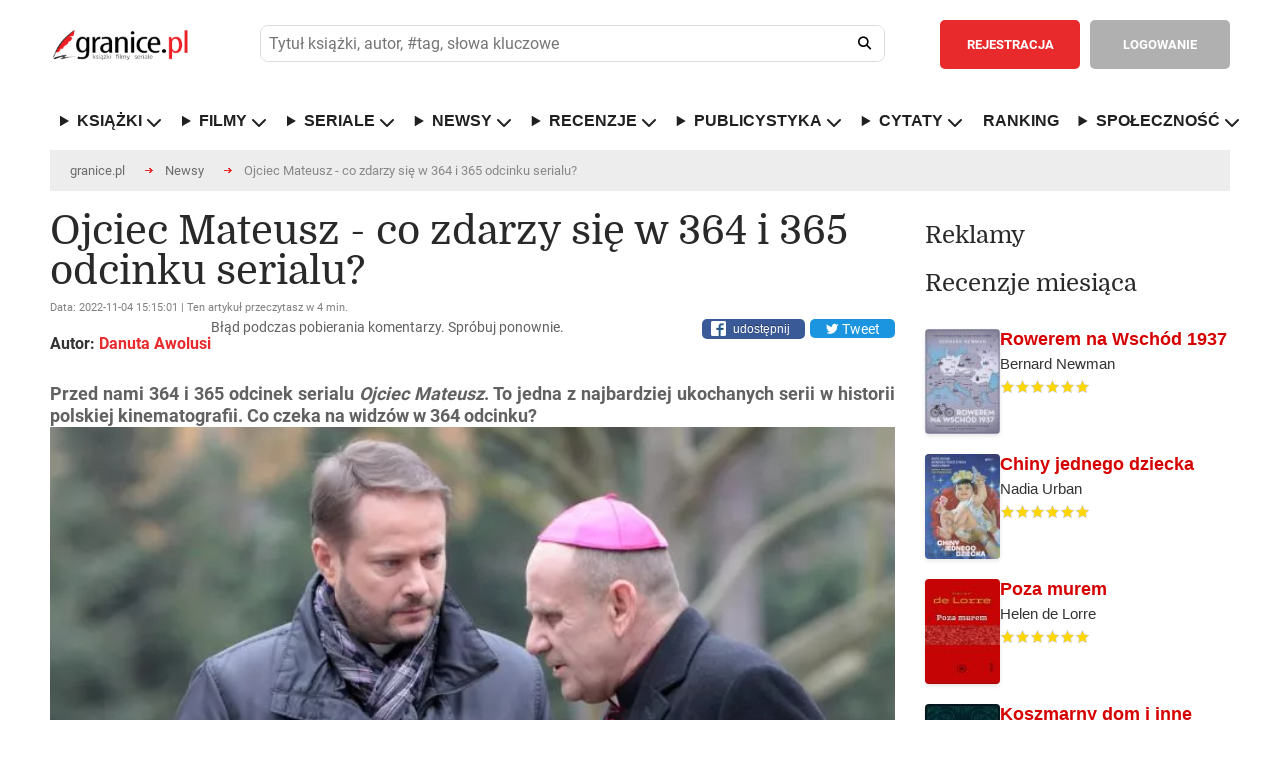

--- FILE ---
content_type: text/html; charset=utf-8
request_url: https://www.google.com/recaptcha/api2/aframe
body_size: 268
content:
<!DOCTYPE HTML><html><head><meta http-equiv="content-type" content="text/html; charset=UTF-8"></head><body><script nonce="ASuYMuKwZaELY695pTRUrg">/** Anti-fraud and anti-abuse applications only. See google.com/recaptcha */ try{var clients={'sodar':'https://pagead2.googlesyndication.com/pagead/sodar?'};window.addEventListener("message",function(a){try{if(a.source===window.parent){var b=JSON.parse(a.data);var c=clients[b['id']];if(c){var d=document.createElement('img');d.src=c+b['params']+'&rc='+(localStorage.getItem("rc::a")?sessionStorage.getItem("rc::b"):"");window.document.body.appendChild(d);sessionStorage.setItem("rc::e",parseInt(sessionStorage.getItem("rc::e")||0)+1);localStorage.setItem("rc::h",'1769080362503');}}}catch(b){}});window.parent.postMessage("_grecaptcha_ready", "*");}catch(b){}</script></body></html>